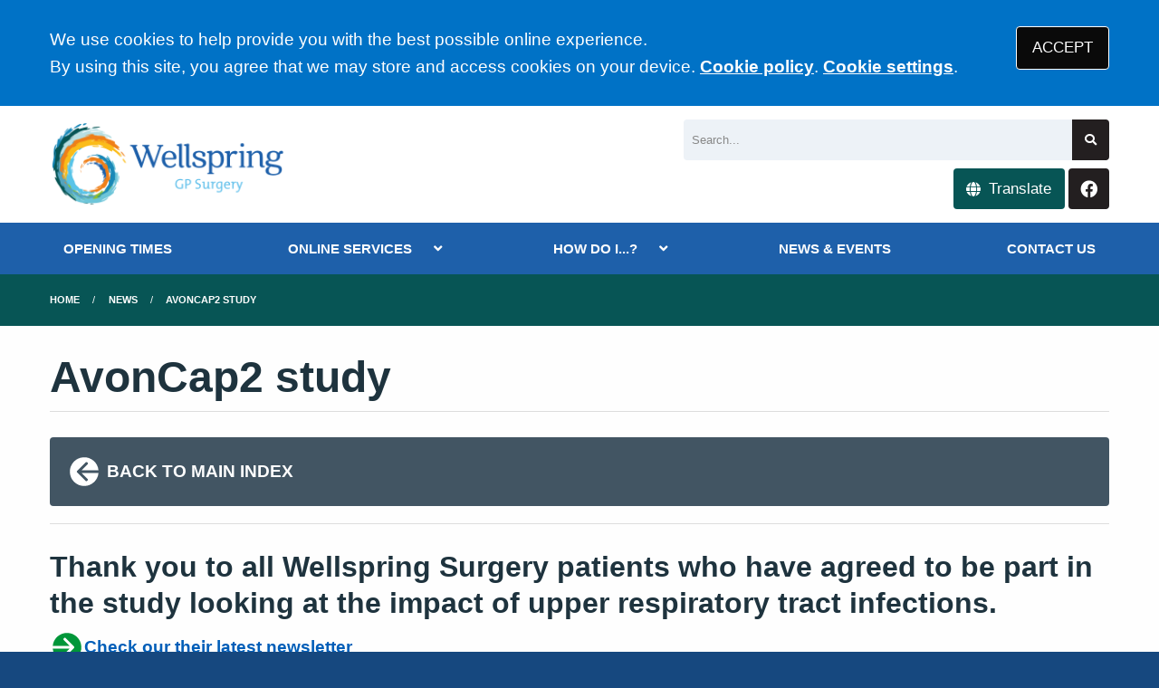

--- FILE ---
content_type: text/html; charset=utf-8
request_url: https://www.wellspringsurgerybristol.nhs.uk/news/avoncap2-study
body_size: 5239
content:
<!DOCTYPE html>
<html lang="en">
<head>
	<meta charset="utf-8">
	<meta http-equiv="X-UA-Compatible" content="IE=Edge">
	<meta name="viewport" content="width=device-width, initial-scale=1.0">
	<meta name="brand" content="treeviewdesigns">
	<meta name="theme" content="Nightingale">
	<meta name="csrf-token" content="VpviakKi7uciMws6i1ZBUGP9w5jmgPN6m38vW09o">
	<meta name="search" content="{&quot;type&quot;:&quot;standard&quot;}">
	<meta name="js-files" content="{&quot;images\/structure\/search-by-algolia-light-background.svg&quot;:&quot;https:\/\/d2m1owqtx0c1qg.cloudfront.net\/themes\/nightingale\/default\/images\/structure\/search-by-algolia-light-background.svg&quot;}">
	<meta name="opening-hours" content="{&quot;monday&quot;:{&quot;from&quot;:null,&quot;to&quot;:null,&quot;is_closed&quot;:true},&quot;tuesday&quot;:{&quot;from&quot;:null,&quot;to&quot;:null,&quot;is_closed&quot;:true},&quot;wednesday&quot;:{&quot;from&quot;:null,&quot;to&quot;:null,&quot;is_closed&quot;:true},&quot;thursday&quot;:{&quot;from&quot;:null,&quot;to&quot;:null,&quot;is_closed&quot;:true},&quot;friday&quot;:{&quot;from&quot;:null,&quot;to&quot;:null,&quot;is_closed&quot;:true},&quot;saturday&quot;:{&quot;from&quot;:null,&quot;to&quot;:null,&quot;is_closed&quot;:true},&quot;sunday&quot;:{&quot;from&quot;:null,&quot;to&quot;:null,&quot;is_closed&quot;:true}}">
	<meta name="cookies" content="{&quot;third_party_cookies&quot;:&quot;off&quot;,&quot;third_party_enabled&quot;:false}">
	<meta name="insights" content="{&quot;enabled&quot;:false,&quot;feedbackEnabled&quot;:true,&quot;gtm_id&quot;:null}">
	<meta name="captcha-site-key" content="6Lc8y-oaAAAAAA05Z2JK_0lt9z44K58L19LGc0Ar">
	<title>AvonCap2 study</title><meta name="description" content="AvonCap2 study"><meta name="author" content="Tree View Designs"><meta name="google-maps-api-key" content="AIzaSyDxkaiNnEKamtsZ4P4EYFeBEs24jyMyp7s"><meta name="google-site-verification" content="Gq8o3mP4B-8zF1ffkW-nN9YIdfLrz8wykTOO19zrEgY"><link rel="image_src" href="https://www.wellspringsurgerybristol.nhs.uk/media/article/6a48158a-1328-40fc-9fa0-7c174eb7e892.webp">
	<link rel="apple-touch-icon" sizes="57x57" href="https://d2m1owqtx0c1qg.cloudfront.net/themes/resources/favicon/apple-icon-57x57.png">
<link rel="apple-touch-icon" sizes="60x60" href="https://d2m1owqtx0c1qg.cloudfront.net/themes/resources/favicon/apple-icon-60x60.png">
<link rel="apple-touch-icon" sizes="72x72" href="https://d2m1owqtx0c1qg.cloudfront.net/themes/resources/favicon/apple-icon-72x72.png">
<link rel="apple-touch-icon" sizes="76x76" href="https://d2m1owqtx0c1qg.cloudfront.net/themes/resources/favicon/apple-icon-76x76.png">
<link rel="apple-touch-icon" sizes="114x114" href="https://d2m1owqtx0c1qg.cloudfront.net/themes/resources/favicon/apple-icon-114x114.png">
<link rel="apple-touch-icon" sizes="120x120" href="https://d2m1owqtx0c1qg.cloudfront.net/themes/resources/favicon/apple-icon-120x120.png">
<link rel="apple-touch-icon" sizes="144x144" href="https://d2m1owqtx0c1qg.cloudfront.net/themes/resources/favicon/apple-icon-144x144.png">
<link rel="apple-touch-icon" sizes="152x152" href="https://d2m1owqtx0c1qg.cloudfront.net/themes/resources/favicon/apple-icon-152x152.png">
<link rel="apple-touch-icon" sizes="180x180" href="https://d2m1owqtx0c1qg.cloudfront.net/themes/resources/favicon/apple-icon-180x180.png">
<link rel="icon" type="image/png" sizes="192x192"  href="https://d2m1owqtx0c1qg.cloudfront.net/themes/resources/favicon/android-icon-192x192.png">
<link rel="icon" type="image/png" sizes="32x32" href="https://d2m1owqtx0c1qg.cloudfront.net/themes/resources/favicon/favicon-32x32.png">
<link rel="icon" type="image/png" sizes="96x96" href="https://d2m1owqtx0c1qg.cloudfront.net/themes/resources/favicon/favicon-96x96.png">
<link rel="icon" type="image/png" sizes="16x16" href="https://d2m1owqtx0c1qg.cloudfront.net/themes/resources/favicon/favicon-16x16.png">
<link rel="manifest" href="https://d2m1owqtx0c1qg.cloudfront.net/themes/resources/favicon/manifest.json">
<meta name="msapplication-TileColor" content="#ffffff">
<meta name="msapplication-TileImage" content="https://d2m1owqtx0c1qg.cloudfront.net/themes/resources/favicon/ms-icon-144x144.png">
<meta name="theme-color" content="#ffffff">	<link rel="stylesheet" href="https://d2m1owqtx0c1qg.cloudfront.net/themes/nightingale/custom/wellspringsurgerybristol/dist/css/app.css?v=08b6774044a480f730014f3f64e91201">
	<script async src="https://d2m1owqtx0c1qg.cloudfront.net/themes/nightingale/default/dist/js/head.js?v=08b6774044a480f730014f3f64e91201"></script>
	<meta property="og:title" content="AvonCap2 study" />
<meta property="og:type" content="article" />
<meta property="og:url" content="https://www.wellspringsurgerybristol.nhs.uk/news/avoncap2-study" />
<meta property="og:image" content="https://www.wellspringsurgerybristol.nhs.uk/media/article/6a48158a-1328-40fc-9fa0-7c174eb7e892.webp" />
	<style>
     a {
         font-weight:600;
     }
 </style>
	
	<script src="https://www.google.com/recaptcha/api.js" defer></script>
		</head>
<body>
<main>
		<div id="app" >
		<portal-target name="translate"></portal-target>
		
		<cookie-consent accept-all-label="ACCEPT">
			<template v-slot:consent="{ toggle }">
				<p class=":pClass">We use cookies to help provide you with the best possible online experience.<br />By using this site, you agree that we may store and access cookies on your device. <a href="/cookies" class="hover:text-gray-800 lg:mb-0">Cookie policy</a>.
<a href="#" @click.prevent="toggle" class="hover:text-gray-800 lg:mb-0">Cookie settings</a>.</p>
			</template>
			<template v-slot:setup>
				<cookie-setup
					on-label="On"
					off-label="Off"
					confirm-selection-label="Confirm selection"
				>
					<template v-slot:functional>
						<h3 class=":hClass">Functional Cookies</h3><p class=":pClass">Functional Cookies are enabled by default at all times so that we can save your preferences for cookie settings and ensure site works and delivers best experience.</p>
					</template>
					<template v-slot:third-party>
						<h3 class=":hClass">3rd Party Cookies</h3><p class=":pClass">This website uses Google Analytics to collect anonymous information such as the number of visitors to the site, and the most popular pages.<br />Keeping this cookie enabled helps us to improve our website.</p>
					</template>
				</cookie-setup>
			</template>
		</cookie-consent>

		

		

		<header id="header" class="bg-white">
    <div class="grid-container">
        <div class="grid-x grid-padding-x grid-padding-y align-middle align-justify">
            <div class="medium-shrink cell" id="header-left">
                <a href="/" id="logo" aria-label="Logo">
                    <img src="/media/content/images/logo/logo.png" alt="Practice logo" class="sm:height-4 lg:height-5 mb-0" />
                </a>
            </div>
            <div class="large-5 cell" id="header-right">
                <search-form class="mb-2" input-class="bg-gray-200" button-class="button bg-nhs-black text-white hover:bg-secondary focus:bg-nhs-yellow focus:text-nhs-blue"></search-form>
                

                <div class="flex align-right">
                    <google-translate v-slot="{ toggle }">
                        <span
                                class="inline-flex bg-secondary text-white hover:bg-primary focus:bg-nhs-yellow focus:text-nhs-blue px-3 py-2 items-center rounded text-sm h-235 pointer"
                                @click="toggle"
                        >
                            <span class="fas fa-globe"></span>
                            <span class="show-for-large ml-2">Translate</span>
                        </span>
                    </google-translate>
                    <a href="https://www.facebook.com/WellspringSurgeryRedfieldBristol/" target="_blank" title="Facebook" ref="nofollow noopener" aria-label="Facebook button" class="bg-nhs-black hover:bg-secondary text-white inline-flex h-235 w-235 rounded items-center justify-center ml-1">
                        <span class="fab fa-facebook"></span>
                    </a>
                    </div>
                
            </div>
        </div>
    </div>
</header>

		<main-navigation-toggler
			expand-label="EXPAND NAVIGATION"
			collapse-label="COLLAPSE NAVIGATION"
		></main-navigation-toggler>

		<div id="navigation-outer">
			<div id="navigation-inner">
				<main-navigation :items="[{&quot;id&quot;:168,&quot;master_id&quot;:2,&quot;label&quot;:&quot;OPENING TIMES&quot;,&quot;type&quot;:&quot;internal-resource&quot;,&quot;url&quot;:&quot;\/our-opening-hours&quot;,&quot;body&quot;:null,&quot;target&quot;:&quot;_self&quot;,&quot;rel&quot;:null,&quot;subs&quot;:[]},{&quot;id&quot;:144,&quot;master_id&quot;:2,&quot;label&quot;:&quot;ONLINE SERVICES&quot;,&quot;type&quot;:&quot;links-sub-navigation&quot;,&quot;url&quot;:null,&quot;body&quot;:null,&quot;target&quot;:&quot;_self&quot;,&quot;rel&quot;:null,&quot;subs&quot;:[{&quot;id&quot;:159,&quot;master_id&quot;:144,&quot;label&quot;:&quot;Consult Your GP Online&quot;,&quot;type&quot;:&quot;external-resource&quot;,&quot;url&quot;:&quot;https:\/\/florey.accurx.com\/p\/L81061&quot;,&quot;body&quot;:null,&quot;target&quot;:&quot;_blank&quot;,&quot;rel&quot;:&quot;nofollow noopener&quot;,&quot;subs&quot;:[]},{&quot;id&quot;:158,&quot;master_id&quot;:144,&quot;label&quot;:&quot;The NHS App&quot;,&quot;type&quot;:&quot;internal-resource&quot;,&quot;url&quot;:&quot;\/the-nhs-app&quot;,&quot;body&quot;:null,&quot;target&quot;:&quot;_self&quot;,&quot;rel&quot;:null,&quot;subs&quot;:[]},{&quot;id&quot;:157,&quot;master_id&quot;:144,&quot;label&quot;:&quot;Patient Access&quot;,&quot;type&quot;:&quot;internal-resource&quot;,&quot;url&quot;:&quot;\/patient-access&quot;,&quot;body&quot;:null,&quot;target&quot;:&quot;_self&quot;,&quot;rel&quot;:null,&quot;subs&quot;:[]},{&quot;id&quot;:182,&quot;master_id&quot;:144,&quot;label&quot;:&quot;getUbetter Recovery App&quot;,&quot;type&quot;:&quot;external-resource&quot;,&quot;url&quot;:&quot;https:\/\/app.getubetter.com\/request-access\/1\/58a2fc6ed39fd083f55d4182bf88826d&quot;,&quot;body&quot;:null,&quot;target&quot;:&quot;_blank&quot;,&quot;rel&quot;:&quot;nofollow noopener&quot;,&quot;subs&quot;:[]}]},{&quot;id&quot;:121,&quot;master_id&quot;:2,&quot;label&quot;:&quot;HOW DO I...?&quot;,&quot;type&quot;:&quot;links-sub-navigation&quot;,&quot;url&quot;:null,&quot;body&quot;:null,&quot;target&quot;:&quot;_self&quot;,&quot;rel&quot;:null,&quot;subs&quot;:[{&quot;id&quot;:149,&quot;master_id&quot;:121,&quot;label&quot;:&quot;Find information about us&quot;,&quot;type&quot;:&quot;internal-resource&quot;,&quot;url&quot;:&quot;\/about-us&quot;,&quot;body&quot;:null,&quot;target&quot;:&quot;_self&quot;,&quot;rel&quot;:null,&quot;subs&quot;:[]},{&quot;id&quot;:128,&quot;master_id&quot;:121,&quot;label&quot;:&quot;Join the practice&quot;,&quot;type&quot;:&quot;internal-resource&quot;,&quot;url&quot;:&quot;\/join-the-practice&quot;,&quot;body&quot;:null,&quot;target&quot;:&quot;_self&quot;,&quot;rel&quot;:null,&quot;subs&quot;:[]},{&quot;id&quot;:175,&quot;master_id&quot;:121,&quot;label&quot;:&quot;Book an appointment&quot;,&quot;type&quot;:&quot;internal-resource&quot;,&quot;url&quot;:&quot;\/how-to-book-an-appointment&quot;,&quot;body&quot;:null,&quot;target&quot;:&quot;_self&quot;,&quot;rel&quot;:null,&quot;subs&quot;:[]},{&quot;id&quot;:176,&quot;master_id&quot;:121,&quot;label&quot;:&quot;Order a repeat prescription&quot;,&quot;type&quot;:&quot;internal-resource&quot;,&quot;url&quot;:&quot;\/prescription-and-medicines-centre&quot;,&quot;body&quot;:null,&quot;target&quot;:&quot;_self&quot;,&quot;rel&quot;:null,&quot;subs&quot;:[]},{&quot;id&quot;:170,&quot;master_id&quot;:121,&quot;label&quot;:&quot;Get test results&quot;,&quot;type&quot;:&quot;internal-resource&quot;,&quot;url&quot;:&quot;\/tests-results&quot;,&quot;body&quot;:null,&quot;target&quot;:&quot;_self&quot;,&quot;rel&quot;:null,&quot;subs&quot;:[]},{&quot;id&quot;:178,&quot;master_id&quot;:121,&quot;label&quot;:&quot;Request a home visit &quot;,&quot;type&quot;:&quot;internal-resource&quot;,&quot;url&quot;:&quot;\/request-a-home-visit&quot;,&quot;body&quot;:null,&quot;target&quot;:&quot;_self&quot;,&quot;rel&quot;:null,&quot;subs&quot;:[]},{&quot;id&quot;:183,&quot;master_id&quot;:121,&quot;label&quot;:&quot;Request a fitness (sick) note&quot;,&quot;type&quot;:&quot;internal-resource&quot;,&quot;url&quot;:&quot;\/request-a-fitness-sick-note&quot;,&quot;body&quot;:null,&quot;target&quot;:&quot;_self&quot;,&quot;rel&quot;:null,&quot;subs&quot;:[]},{&quot;id&quot;:181,&quot;master_id&quot;:121,&quot;label&quot;:&quot;Request a medical report&quot;,&quot;type&quot;:&quot;internal-resource&quot;,&quot;url&quot;:&quot;\/medical-report-request&quot;,&quot;body&quot;:null,&quot;target&quot;:&quot;_self&quot;,&quot;rel&quot;:null,&quot;subs&quot;:[]},{&quot;id&quot;:165,&quot;master_id&quot;:121,&quot;label&quot;:&quot;Find about our services&quot;,&quot;type&quot;:&quot;internal-resource&quot;,&quot;url&quot;:&quot;\/services-we-provide&quot;,&quot;body&quot;:null,&quot;target&quot;:&quot;_self&quot;,&quot;rel&quot;:null,&quot;subs&quot;:[]},{&quot;id&quot;:127,&quot;master_id&quot;:121,&quot;label&quot;:&quot;Meet the team&quot;,&quot;type&quot;:&quot;external-resource&quot;,&quot;url&quot;:&quot;\/team?category=doctors&quot;,&quot;body&quot;:null,&quot;target&quot;:&quot;_self&quot;,&quot;rel&quot;:null,&quot;subs&quot;:[]},{&quot;id&quot;:169,&quot;master_id&quot;:121,&quot;label&quot;:&quot;See the practice policies&quot;,&quot;type&quot;:&quot;internal-resource&quot;,&quot;url&quot;:&quot;\/practice-policies&quot;,&quot;body&quot;:null,&quot;target&quot;:&quot;_self&quot;,&quot;rel&quot;:null,&quot;subs&quot;:[]},{&quot;id&quot;:184,&quot;master_id&quot;:121,&quot;label&quot;:&quot;You and Your General Practice&quot;,&quot;type&quot;:&quot;external-resource&quot;,&quot;url&quot;:&quot;https:\/\/www.england.nhs.uk\/long-read\/you-and-your-general-practice-english\/&quot;,&quot;body&quot;:null,&quot;target&quot;:&quot;_blank&quot;,&quot;rel&quot;:&quot;nofollow noopener&quot;,&quot;subs&quot;:[]}]},{&quot;id&quot;:77,&quot;master_id&quot;:2,&quot;label&quot;:&quot;NEWS &amp; EVENTS&quot;,&quot;type&quot;:&quot;internal-resource&quot;,&quot;url&quot;:&quot;\/news-and-events&quot;,&quot;body&quot;:null,&quot;target&quot;:&quot;_self&quot;,&quot;rel&quot;:null,&quot;subs&quot;:[]},{&quot;id&quot;:151,&quot;master_id&quot;:2,&quot;label&quot;:&quot;CONTACT US&quot;,&quot;type&quot;:&quot;internal-resource&quot;,&quot;url&quot;:&quot;\/contact&quot;,&quot;body&quot;:null,&quot;target&quot;:&quot;_self&quot;,&quot;rel&quot;:null,&quot;subs&quot;:[]}]"></main-navigation>
			</div>
		</div>

		
		

					<div class="bread-crumbs">

    <div class="grid-container">

        <div class="grid-x">

            <div class="cell">

                <nav aria-label="You are here:">

                    <ul class="breadcrumbs">

                        
                            
                                <li>
                                    <a href="/">Home</a>
                                </li>

                            
                        
                            
                                <li>
                                    <a href="/news">News</a>
                                </li>

                            
                        
                            
                                <li class="current">
                                    <a href="#">
                                        AvonCap2 study
                                    </a>
                                </li>

                            
                        
                    </ul>

                </nav>

            </div>

        </div>

    </div>

</div>		
		
		<div class="segment white">
			<div class="grid-container">
				<div class="grid-x grid-margin-x grid-margin-y align-stretch">
					<div class="cell">
        <h1>AvonCap2 study</h1>

<div class="divider brts-1"> </div>

<p><a class="arrow-left bg-nhs-dark-grey text-white p-4 rounded hover:bg-nhs-mid-grey" href="/news"><svg class="inline-block sm:height-2 text-white rotate-180" viewBox="0 0 24 24" aria-hidden="true" fill="currentColor">
  <path fill-rule="evenodd" d="M12 2a10 10 0 0 0-9.95 9h11.64L9.74 7.05a1 1 0 0 1 1.41-1.41l5.66 5.65a1 1 0 0 1 0 1.42l-5.66 5.65a1 1 0 0 1-1.41 0 1 1 0 0 1 0-1.41L13.69 13H2.05A10 10 0 1 0 12 2z"></path>
</svg><strong>BACK TO MAIN INDEX</strong></a></p>

<div class="divider brts-1"> </div>

<h2>Thank you to all Wellspring Surgery patients who have agreed to be part in the study looking at the impact of upper respiratory tract infections. </h2>

<p><a class="inline-flex items-center" href="https://www.bristol.ac.uk/primaryhealthcare/researchthemes/avoncapgp2/newsletters/" rel="noopener noreferrer nofollow" target="_blank" title="University of Bristol (Opens in new window)"><svg class="inline-block sm:height-2 text-nhs-green" viewBox="0 0 24 24" aria-hidden="true" fill="currentColor">
  <path fill-rule="evenodd" d="M12 2a10 10 0 0 0-9.95 9h11.64L9.74 7.05a1 1 0 0 1 1.41-1.41l5.66 5.65a1 1 0 0 1 0 1.42l-5.66 5.65a1 1 0 0 1-1.41 0 1 1 0 0 1 0-1.41L13.69 13H2.05A10 10 0 1 0 12 2z"></path>
</svg> Check our their latest newsletter</a></p>
    <div class="divider brtd-1"></div>
    <p>
        <strong>Published: Dec 30, 2022</strong>
    </p>
</div>				</div>
			</div>
		</div>

		
		
					<section class="segment" id="pre-footer">
				<div class="grid-container">
<div class="grid-x grid-margin-x">
<div class="cell small-12 medium-4">
<h1 class="h5 nhs-light-blue-border">CONTACT DETAILS</h1>

<p><strong>Wellspring Surgery</strong><br />
Beam Street<br />
Redfield<br />
Bristol<br />
BS5 9QY</p>

<p>Telephone: <strong><a href="tel:01179557711">0117 9557711</a></strong></p>
</div>

<div class="cell small-12 medium-4">
<h2 class="h5 nhs-light-blue-border">FEEDBACK</h2>

<p>Give feedback, see our reviews and read survey reports</p>

<p><a class="button bg-nhs-black hover:bg-secondary text-white" href="/patient-feedback">GIVE US FEEDBACK</a></p>
</div>

<div class="cell small-12 medium-4">
<h2 class="h5 nhs-light-blue-border">PRACTICE POLICIES</h2>

<p>Find out more about our policies and procedures </p>

<p><a class="button bg-nhs-black hover:bg-secondary text-white" href="/practice-policies">MORE ABOUT OUR POLICIES</a></p>
</div>
</div>
</div>
			</section>
		
		<footer class="segment" id="footer">

			<div class="grid-container">

				<div class="grid-x grid-margin-x grid-padding-y align-middle">

											<div class="cell shrink">
							<svg class="sm:height-2" focusable="false" viewBox="0 0 40 16">
								<title>The NHS Logo</title>
								<path fill="#fff" d="M0 0h40v16H0z"></path>
								<path
									fill="#005eb8"
									d="M3.9 1.5h4.4l2.6 9h.1l1.8-9h3.3l-2.8 13H9l-2.7-9h-.1l-1.8 9H1.1M17.3 1.5h3.6l-1 4.9h4L25 1.5h3.5l-2.7 13h-3.5l1.1-5.6h-4.1l-1.2 5.6h-3.4M37.7 4.4c-.7-.3-1.6-.6-2.9-.6-1.4 0-2.5.2-2.5 1.3 0 1.8 5.1 1.2 5.1 5.1 0 3.6-3.3 4.5-6.4 4.5-1.3 0-2.9-.3-4-.7l.8-2.7c.7.4 2.1.7 3.2.7s2.8-.2 2.8-1.5c0-2.1-5.1-1.3-5.1-5 0-3.4 2.9-4.4 5.8-4.4 1.6 0 3.1.2 4 .6"
								></path>
								<image src="https://assets.nhs.uk/images/nhs-logo.png" xlink:href=""></image>
							</svg>
						</div>
					
					<div class="cell auto">
						<footer-navigation
							:items="[{&quot;id&quot;:51,&quot;master_id&quot;:3,&quot;label&quot;:&quot;Terms of Use&quot;,&quot;type&quot;:&quot;internal-resource&quot;,&quot;url&quot;:&quot;\/terms-of-use&quot;,&quot;body&quot;:null,&quot;target&quot;:&quot;_self&quot;,&quot;rel&quot;:null,&quot;subs&quot;:[]},{&quot;id&quot;:53,&quot;master_id&quot;:3,&quot;label&quot;:&quot;Disclaimer&quot;,&quot;type&quot;:&quot;internal-resource&quot;,&quot;url&quot;:&quot;\/disclaimer&quot;,&quot;body&quot;:null,&quot;target&quot;:&quot;_self&quot;,&quot;rel&quot;:null,&quot;subs&quot;:[]},{&quot;id&quot;:74,&quot;master_id&quot;:3,&quot;label&quot;:&quot;Accessibility Statement&quot;,&quot;type&quot;:&quot;internal-resource&quot;,&quot;url&quot;:&quot;\/accessibility-statement&quot;,&quot;body&quot;:null,&quot;target&quot;:&quot;_self&quot;,&quot;rel&quot;:null,&quot;subs&quot;:[]},{&quot;id&quot;:173,&quot;master_id&quot;:3,&quot;label&quot;:&quot;Website Privacy Statement&quot;,&quot;type&quot;:&quot;internal-resource&quot;,&quot;url&quot;:&quot;\/website-privacy-statement&quot;,&quot;body&quot;:null,&quot;target&quot;:&quot;_self&quot;,&quot;rel&quot;:null,&quot;subs&quot;:[]},{&quot;id&quot;:52,&quot;master_id&quot;:3,&quot;label&quot;:&quot;Cookies&quot;,&quot;type&quot;:&quot;internal-resource&quot;,&quot;url&quot;:&quot;\/cookies&quot;,&quot;body&quot;:null,&quot;target&quot;:&quot;_self&quot;,&quot;rel&quot;:null,&quot;subs&quot;:[]},{&quot;id&quot;:155,&quot;master_id&quot;:3,&quot;label&quot;:&quot;Site Map&quot;,&quot;type&quot;:&quot;external-resource&quot;,&quot;url&quot;:&quot;\/sitemap.xml&quot;,&quot;body&quot;:null,&quot;target&quot;:&quot;_self&quot;,&quot;rel&quot;:null,&quot;subs&quot;:[]}]"
							class="footer-navigation"
							aria-label="Footer navigation"
						></footer-navigation>
					</div>

				</div>

				<div class="grid-x grid-margin-x grid-padding-y align-middle">

											<div class="cell shrink">
							<nav class="social-buttons" aria-label="Social links">
                    <a
                href="https://www.facebook.com/WellspringSurgeryRedfieldBristol/"
                target="_blank"
                rel="nofollow noopener"
                aria-label="Facebook (opens new window)"
            >
                <svg viewBox="0 0 320 512" class="w-4 h-4" fill="currentColor" aria-hidden="true"><path d="M279.14 288l14.22-92.66h-88.91v-60.13c0-25.35 12.42-50.06 52.24-50.06h40.42V6.26S260.43 0 225.36 0c-73.22 0-121.08 44.38-121.08 124.72v70.62H22.89V288h81.39v224h100.17V288z"/></svg>
            </a>
            </nav>

						</div>
					
					<div class="cell auto">
						<p>
							&copy; <a href="https://treeviewdesigns.co.uk/" target="_blank" rel="noopener" title="Link to Tree View Designs website (opens new window)">Tree View Designs Ltd</a> 2026
						</p>
					</div>

				</div>

			</div>

		</footer>

		<back-to-top></back-to-top>
		<top-dialog></top-dialog>
		<portal-target name="search"></portal-target>
		<portal-target name="modal"></portal-target>

	</div>
	<script async src="https://d2m1owqtx0c1qg.cloudfront.net/themes/nightingale/default/dist/js/app.js?v=08b6774044a480f730014f3f64e91201"></script>
	<script type="text/javascript">
var _userway_config = {
account: 'JoUj4ZcdGF'
};
</script>
<script type="text/javascript" src="https://cdn.userway.org/widget.js"></script>



	
	</main>
</body>
</html>